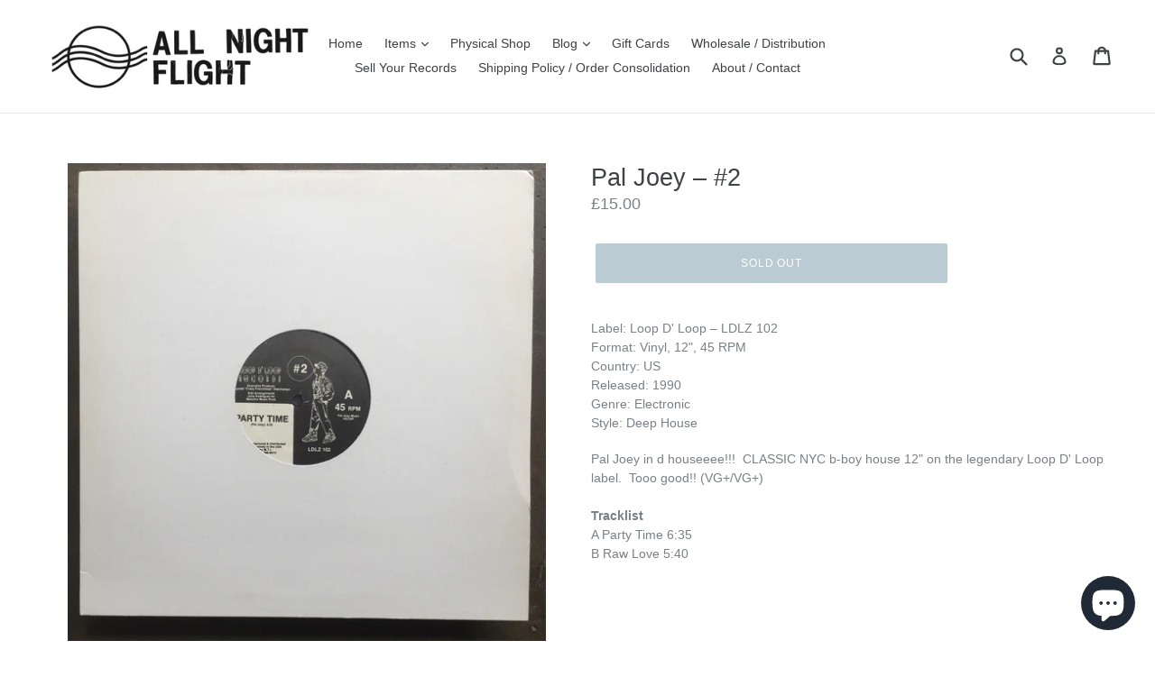

--- FILE ---
content_type: text/javascript; charset=utf-8
request_url: https://allnightflightrecords.com/products/pal-joey-10.js
body_size: 360
content:
{"id":7729915756782,"title":"Pal Joey – #2","handle":"pal-joey-10","description":"\u003cp\u003eLabel: Loop D' Loop – LDLZ 102\u003cbr data-mce-fragment=\"1\"\u003eFormat: Vinyl, 12\", 45 RPM\u003cbr data-mce-fragment=\"1\"\u003eCountry: US\u003cbr data-mce-fragment=\"1\"\u003eReleased: 1990\u003cbr data-mce-fragment=\"1\"\u003eGenre: Electronic\u003cbr data-mce-fragment=\"1\"\u003eStyle: Deep House\u003c\/p\u003e\n\u003cp\u003ePal Joey in d houseeee!!!  CLASSIC NYC b-boy house 12\" on the legendary Loop D' Loop label.  Tooo good!! (VG+\/VG+)\u003cbr data-mce-fragment=\"1\"\u003e\u003cstrong\u003e\u003cbr\u003eTracklist\u003c\/strong\u003e\u003cbr data-mce-fragment=\"1\"\u003eA Party Time 6:35\u003cbr data-mce-fragment=\"1\"\u003eB Raw Love 5:40\u003cbr\u003e\u003cbr\u003e \u003ciframe title=\"YouTube video player\" src=\"https:\/\/www.youtube.com\/embed\/Cu5dNDqvnK8\" height=\"315\" width=\"560\" allowfullscreen=\"\" allow=\"accelerometer; autoplay; clipboard-write; encrypted-media; gyroscope; picture-in-picture\" frameborder=\"0\"\u003e\u003c\/iframe\u003e \u003ciframe title=\"YouTube video player\" src=\"https:\/\/www.youtube.com\/embed\/XO2eCOpeRdY\" height=\"315\" width=\"560\" allowfullscreen=\"\" allow=\"accelerometer; autoplay; clipboard-write; encrypted-media; gyroscope; picture-in-picture\" frameborder=\"0\"\u003e\u003c\/iframe\u003e\u003c\/p\u003e","published_at":"2022-06-08T12:10:46+01:00","created_at":"2022-06-07T16:32:12+01:00","vendor":"All Night Flight Records","type":"House","tags":["COLLECTIONDANCE","COLLECTIONRECOMMENDED","MAY25%OFF"],"price":1500,"price_min":1500,"price_max":1500,"available":false,"price_varies":false,"compare_at_price":null,"compare_at_price_min":0,"compare_at_price_max":0,"compare_at_price_varies":false,"variants":[{"id":43061990523118,"title":"Default Title","option1":"Default Title","option2":null,"option3":null,"sku":"LDLZ 102","requires_shipping":true,"taxable":false,"featured_image":null,"available":false,"name":"Pal Joey – #2","public_title":null,"options":["Default Title"],"price":1500,"weight":400,"compare_at_price":null,"inventory_management":"shopify","barcode":"","requires_selling_plan":false,"selling_plan_allocations":[]}],"images":["\/\/cdn.shopify.com\/s\/files\/1\/0020\/7755\/6791\/products\/IMG_2893.jpg?v=1654615965","\/\/cdn.shopify.com\/s\/files\/1\/0020\/7755\/6791\/products\/IMG_2895.jpg?v=1654615965"],"featured_image":"\/\/cdn.shopify.com\/s\/files\/1\/0020\/7755\/6791\/products\/IMG_2893.jpg?v=1654615965","options":[{"name":"Title","position":1,"values":["Default Title"]}],"url":"\/products\/pal-joey-10","media":[{"alt":null,"id":30031597404398,"position":1,"preview_image":{"aspect_ratio":1.0,"height":2423,"width":2423,"src":"https:\/\/cdn.shopify.com\/s\/files\/1\/0020\/7755\/6791\/products\/IMG_2893.jpg?v=1654615965"},"aspect_ratio":1.0,"height":2423,"media_type":"image","src":"https:\/\/cdn.shopify.com\/s\/files\/1\/0020\/7755\/6791\/products\/IMG_2893.jpg?v=1654615965","width":2423},{"alt":null,"id":30031597437166,"position":2,"preview_image":{"aspect_ratio":1.0,"height":2408,"width":2408,"src":"https:\/\/cdn.shopify.com\/s\/files\/1\/0020\/7755\/6791\/products\/IMG_2895.jpg?v=1654615965"},"aspect_ratio":1.0,"height":2408,"media_type":"image","src":"https:\/\/cdn.shopify.com\/s\/files\/1\/0020\/7755\/6791\/products\/IMG_2895.jpg?v=1654615965","width":2408}],"requires_selling_plan":false,"selling_plan_groups":[]}

--- FILE ---
content_type: text/javascript; charset=utf-8
request_url: https://allnightflightrecords.com/products/pal-joey-10.js
body_size: 1105
content:
{"id":7729915756782,"title":"Pal Joey – #2","handle":"pal-joey-10","description":"\u003cp\u003eLabel: Loop D' Loop – LDLZ 102\u003cbr data-mce-fragment=\"1\"\u003eFormat: Vinyl, 12\", 45 RPM\u003cbr data-mce-fragment=\"1\"\u003eCountry: US\u003cbr data-mce-fragment=\"1\"\u003eReleased: 1990\u003cbr data-mce-fragment=\"1\"\u003eGenre: Electronic\u003cbr data-mce-fragment=\"1\"\u003eStyle: Deep House\u003c\/p\u003e\n\u003cp\u003ePal Joey in d houseeee!!!  CLASSIC NYC b-boy house 12\" on the legendary Loop D' Loop label.  Tooo good!! (VG+\/VG+)\u003cbr data-mce-fragment=\"1\"\u003e\u003cstrong\u003e\u003cbr\u003eTracklist\u003c\/strong\u003e\u003cbr data-mce-fragment=\"1\"\u003eA Party Time 6:35\u003cbr data-mce-fragment=\"1\"\u003eB Raw Love 5:40\u003cbr\u003e\u003cbr\u003e \u003ciframe title=\"YouTube video player\" src=\"https:\/\/www.youtube.com\/embed\/Cu5dNDqvnK8\" height=\"315\" width=\"560\" allowfullscreen=\"\" allow=\"accelerometer; autoplay; clipboard-write; encrypted-media; gyroscope; picture-in-picture\" frameborder=\"0\"\u003e\u003c\/iframe\u003e \u003ciframe title=\"YouTube video player\" src=\"https:\/\/www.youtube.com\/embed\/XO2eCOpeRdY\" height=\"315\" width=\"560\" allowfullscreen=\"\" allow=\"accelerometer; autoplay; clipboard-write; encrypted-media; gyroscope; picture-in-picture\" frameborder=\"0\"\u003e\u003c\/iframe\u003e\u003c\/p\u003e","published_at":"2022-06-08T12:10:46+01:00","created_at":"2022-06-07T16:32:12+01:00","vendor":"All Night Flight Records","type":"House","tags":["COLLECTIONDANCE","COLLECTIONRECOMMENDED","MAY25%OFF"],"price":1500,"price_min":1500,"price_max":1500,"available":false,"price_varies":false,"compare_at_price":null,"compare_at_price_min":0,"compare_at_price_max":0,"compare_at_price_varies":false,"variants":[{"id":43061990523118,"title":"Default Title","option1":"Default Title","option2":null,"option3":null,"sku":"LDLZ 102","requires_shipping":true,"taxable":false,"featured_image":null,"available":false,"name":"Pal Joey – #2","public_title":null,"options":["Default Title"],"price":1500,"weight":400,"compare_at_price":null,"inventory_management":"shopify","barcode":"","requires_selling_plan":false,"selling_plan_allocations":[]}],"images":["\/\/cdn.shopify.com\/s\/files\/1\/0020\/7755\/6791\/products\/IMG_2893.jpg?v=1654615965","\/\/cdn.shopify.com\/s\/files\/1\/0020\/7755\/6791\/products\/IMG_2895.jpg?v=1654615965"],"featured_image":"\/\/cdn.shopify.com\/s\/files\/1\/0020\/7755\/6791\/products\/IMG_2893.jpg?v=1654615965","options":[{"name":"Title","position":1,"values":["Default Title"]}],"url":"\/products\/pal-joey-10","media":[{"alt":null,"id":30031597404398,"position":1,"preview_image":{"aspect_ratio":1.0,"height":2423,"width":2423,"src":"https:\/\/cdn.shopify.com\/s\/files\/1\/0020\/7755\/6791\/products\/IMG_2893.jpg?v=1654615965"},"aspect_ratio":1.0,"height":2423,"media_type":"image","src":"https:\/\/cdn.shopify.com\/s\/files\/1\/0020\/7755\/6791\/products\/IMG_2893.jpg?v=1654615965","width":2423},{"alt":null,"id":30031597437166,"position":2,"preview_image":{"aspect_ratio":1.0,"height":2408,"width":2408,"src":"https:\/\/cdn.shopify.com\/s\/files\/1\/0020\/7755\/6791\/products\/IMG_2895.jpg?v=1654615965"},"aspect_ratio":1.0,"height":2408,"media_type":"image","src":"https:\/\/cdn.shopify.com\/s\/files\/1\/0020\/7755\/6791\/products\/IMG_2895.jpg?v=1654615965","width":2408}],"requires_selling_plan":false,"selling_plan_groups":[]}